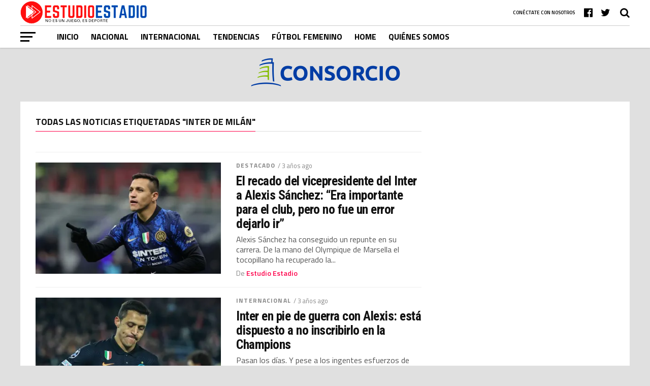

--- FILE ---
content_type: text/html; charset=UTF-8
request_url: https://www.estudioestadio.cl/tag/inter-de-milan/
body_size: 76894
content:
<!DOCTYPE html>
<html lang="es">
<head>
<meta charset="UTF-8" >
<meta name="viewport" id="viewport" content="width=device-width, initial-scale=1.0, maximum-scale=1.0, minimum-scale=1.0, user-scalable=no" />
<meta name="description" content="Colo Colo, fútbol, noticias, deportes, sitio de noticias de Chile, Campeonato, B&N, Blanco y Negro, Club Social y Deportivo Colo Colo, Concesionaria Colo Colo, informacón deportiva, partidos, gol" />
<link rel="pingback" href="https://www.estudioestadio.cl/xmlrpc.php" />
<meta property="og:image" content="https://i0.wp.com/www.estudioestadio.cl/wp-content/uploads/2022/05/Alexis-Sanchez-1.jpg?resize=1000%2C600&#038;ssl=1" />
<meta name="twitter:image" content="https://i0.wp.com/www.estudioestadio.cl/wp-content/uploads/2022/05/Alexis-Sanchez-1.jpg?resize=1000%2C600&#038;ssl=1" />
<meta property="og:description" content="" />
<meta name='robots' content='index, follow, max-image-preview:large, max-snippet:-1, max-video-preview:-1' />
	<style>img:is([sizes="auto" i], [sizes^="auto," i]) { contain-intrinsic-size: 3000px 1500px }</style>
	<!-- Jetpack Site Verification Tags -->

	<!-- This site is optimized with the Yoast SEO plugin v22.5 - https://yoast.com/wordpress/plugins/seo/ -->
	<title>Inter de Milán archivos - Estudio Estadio | Hablemos de fútbol y otras cosas</title>
	<link rel="canonical" href="https://www.estudioestadio.cl/tag/inter-de-milan/" />
	<link rel="next" href="https://www.estudioestadio.cl/tag/inter-de-milan/page/2/" />
	<meta property="og:locale" content="es_ES" />
	<meta property="og:type" content="article" />
	<meta property="og:title" content="Inter de Milán archivos - Estudio Estadio | Hablemos de fútbol y otras cosas" />
	<meta property="og:url" content="https://www.estudioestadio.cl/tag/inter-de-milan/" />
	<meta property="og:site_name" content="Estudio Estadio | Hablemos de fútbol y otras cosas" />
	<meta name="twitter:card" content="summary_large_image" />
	<script type="application/ld+json" class="yoast-schema-graph">{"@context":"https://schema.org","@graph":[{"@type":"CollectionPage","@id":"https://www.estudioestadio.cl/tag/inter-de-milan/","url":"https://www.estudioestadio.cl/tag/inter-de-milan/","name":"Inter de Milán archivos - Estudio Estadio | Hablemos de fútbol y otras cosas","isPartOf":{"@id":"https://www.estudioestadio.cl/#website"},"primaryImageOfPage":{"@id":"https://www.estudioestadio.cl/tag/inter-de-milan/#primaryimage"},"image":{"@id":"https://www.estudioestadio.cl/tag/inter-de-milan/#primaryimage"},"thumbnailUrl":"https://i0.wp.com/www.estudioestadio.cl/wp-content/uploads/2022/05/Alexis-Sanchez-1.jpg?fit=1280%2C720&ssl=1","breadcrumb":{"@id":"https://www.estudioestadio.cl/tag/inter-de-milan/#breadcrumb"},"inLanguage":"es"},{"@type":"ImageObject","inLanguage":"es","@id":"https://www.estudioestadio.cl/tag/inter-de-milan/#primaryimage","url":"https://i0.wp.com/www.estudioestadio.cl/wp-content/uploads/2022/05/Alexis-Sanchez-1.jpg?fit=1280%2C720&ssl=1","contentUrl":"https://i0.wp.com/www.estudioestadio.cl/wp-content/uploads/2022/05/Alexis-Sanchez-1.jpg?fit=1280%2C720&ssl=1","width":1280,"height":720},{"@type":"BreadcrumbList","@id":"https://www.estudioestadio.cl/tag/inter-de-milan/#breadcrumb","itemListElement":[{"@type":"ListItem","position":1,"name":"Portada","item":"https://www.estudioestadio.cl/"},{"@type":"ListItem","position":2,"name":"Inter de Milán"}]},{"@type":"WebSite","@id":"https://www.estudioestadio.cl/#website","url":"https://www.estudioestadio.cl/","name":"Estudio Estadio | Hablemos de fútbol y otras cosas","description":"","publisher":{"@id":"https://www.estudioestadio.cl/#organization"},"potentialAction":[{"@type":"SearchAction","target":{"@type":"EntryPoint","urlTemplate":"https://www.estudioestadio.cl/?s={search_term_string}"},"query-input":"required name=search_term_string"}],"inLanguage":"es"},{"@type":"Organization","@id":"https://www.estudioestadio.cl/#organization","name":"Estudio Estadio","url":"https://www.estudioestadio.cl/","logo":{"@type":"ImageObject","inLanguage":"es","@id":"https://www.estudioestadio.cl/#/schema/logo/image/","url":"https://i2.wp.com/www.estudioestadio.cl/wp-content/uploads/2021/03/cropped-icono.jpg?fit=512%2C512&ssl=1","contentUrl":"https://i2.wp.com/www.estudioestadio.cl/wp-content/uploads/2021/03/cropped-icono.jpg?fit=512%2C512&ssl=1","width":512,"height":512,"caption":"Estudio Estadio"},"image":{"@id":"https://www.estudioestadio.cl/#/schema/logo/image/"},"sameAs":["https://www.facebook.com/estudioestadiochile"]}]}</script>
	<!-- / Yoast SEO plugin. -->


<link rel='dns-prefetch' href='//static.addtoany.com' />
<link rel='dns-prefetch' href='//secure.gravatar.com' />
<link rel='dns-prefetch' href='//www.googletagmanager.com' />
<link rel='dns-prefetch' href='//stats.wp.com' />
<link rel='dns-prefetch' href='//fonts.googleapis.com' />
<link rel='dns-prefetch' href='//i0.wp.com' />
<link rel='dns-prefetch' href='//v0.wordpress.com' />
<link rel='dns-prefetch' href='//c0.wp.com' />
<link rel='dns-prefetch' href='//pagead2.googlesyndication.com' />
<link rel="alternate" type="application/rss+xml" title="Estudio Estadio | Hablemos de fútbol y otras cosas &raquo; Feed" href="https://www.estudioestadio.cl/feed/" />
<link rel="alternate" type="application/rss+xml" title="Estudio Estadio | Hablemos de fútbol y otras cosas &raquo; Feed de los comentarios" href="https://www.estudioestadio.cl/comments/feed/" />
<link rel="alternate" type="application/rss+xml" title="Estudio Estadio | Hablemos de fútbol y otras cosas &raquo; Etiqueta Inter de Milán del feed" href="https://www.estudioestadio.cl/tag/inter-de-milan/feed/" />
<!-- This site uses the Google Analytics by MonsterInsights plugin v7.3.1 - Using Analytics tracking - https://www.monsterinsights.com/ -->
<script type="text/javascript" data-cfasync="false">
	var mi_version         = '7.3.1';
	var mi_track_user      = true;
	var mi_no_track_reason = '';
	
	var disableStr = 'ga-disable-UA-177547099-1';

	/* Function to detect opted out users */
	function __gaTrackerIsOptedOut() {
		return document.cookie.indexOf(disableStr + '=true') > -1;
	}

	/* Disable tracking if the opt-out cookie exists. */
	if ( __gaTrackerIsOptedOut() ) {
		window[disableStr] = true;
	}

	/* Opt-out function */
	function __gaTrackerOptout() {
	  document.cookie = disableStr + '=true; expires=Thu, 31 Dec 2099 23:59:59 UTC; path=/';
	  window[disableStr] = true;
	}
	
	if ( mi_track_user ) {
		(function(i,s,o,g,r,a,m){i['GoogleAnalyticsObject']=r;i[r]=i[r]||function(){
			(i[r].q=i[r].q||[]).push(arguments)},i[r].l=1*new Date();a=s.createElement(o),
			m=s.getElementsByTagName(o)[0];a.async=1;a.src=g;m.parentNode.insertBefore(a,m)
		})(window,document,'script','//www.google-analytics.com/analytics.js','__gaTracker');

		__gaTracker('create', 'UA-177547099-1', 'auto', {'allowAnchor':true,'allowLinker':true});
		__gaTracker('set', 'forceSSL', true);
		__gaTracker('require', 'displayfeatures');
		__gaTracker('require', 'linkid', 'linkid.js');
		__gaTracker('send','pageview', location.pathname + location.search + location.hash);
	} else {
		console.log( "" );
		(function() {
			/* https://developers.google.com/analytics/devguides/collection/analyticsjs/ */
			var noopfn = function() {
				return null;
			};
			var noopnullfn = function() {
				return null;
			};
			var Tracker = function() {
				return null;
			};
			var p = Tracker.prototype;
			p.get = noopfn;
			p.set = noopfn;
			p.send = noopfn;
			var __gaTracker = function() {
				var len = arguments.length;
				if ( len === 0 ) {
					return;
				}
				var f = arguments[len-1];
				if ( typeof f !== 'object' || f === null || typeof f.hitCallback !== 'function' ) {
					console.log( 'Not running function __gaTracker(' + arguments[0] + " ....) because you are not being tracked. " + mi_no_track_reason );
					return;
				}
				try {
					f.hitCallback();
				} catch (ex) {

				}
			};
			__gaTracker.create = function() {
				return new Tracker();
			};
			__gaTracker.getByName = noopnullfn;
			__gaTracker.getAll = function() {
				return [];
			};
			__gaTracker.remove = noopfn;
			window['__gaTracker'] = __gaTracker;
					})();
		}
</script>
<!-- / Google Analytics by MonsterInsights -->
<script type="text/javascript">
/* <![CDATA[ */
window._wpemojiSettings = {"baseUrl":"https:\/\/s.w.org\/images\/core\/emoji\/16.0.1\/72x72\/","ext":".png","svgUrl":"https:\/\/s.w.org\/images\/core\/emoji\/16.0.1\/svg\/","svgExt":".svg","source":{"concatemoji":"https:\/\/www.estudioestadio.cl\/wp-includes\/js\/wp-emoji-release.min.js?ver=6.8.3"}};
/*! This file is auto-generated */
!function(s,n){var o,i,e;function c(e){try{var t={supportTests:e,timestamp:(new Date).valueOf()};sessionStorage.setItem(o,JSON.stringify(t))}catch(e){}}function p(e,t,n){e.clearRect(0,0,e.canvas.width,e.canvas.height),e.fillText(t,0,0);var t=new Uint32Array(e.getImageData(0,0,e.canvas.width,e.canvas.height).data),a=(e.clearRect(0,0,e.canvas.width,e.canvas.height),e.fillText(n,0,0),new Uint32Array(e.getImageData(0,0,e.canvas.width,e.canvas.height).data));return t.every(function(e,t){return e===a[t]})}function u(e,t){e.clearRect(0,0,e.canvas.width,e.canvas.height),e.fillText(t,0,0);for(var n=e.getImageData(16,16,1,1),a=0;a<n.data.length;a++)if(0!==n.data[a])return!1;return!0}function f(e,t,n,a){switch(t){case"flag":return n(e,"\ud83c\udff3\ufe0f\u200d\u26a7\ufe0f","\ud83c\udff3\ufe0f\u200b\u26a7\ufe0f")?!1:!n(e,"\ud83c\udde8\ud83c\uddf6","\ud83c\udde8\u200b\ud83c\uddf6")&&!n(e,"\ud83c\udff4\udb40\udc67\udb40\udc62\udb40\udc65\udb40\udc6e\udb40\udc67\udb40\udc7f","\ud83c\udff4\u200b\udb40\udc67\u200b\udb40\udc62\u200b\udb40\udc65\u200b\udb40\udc6e\u200b\udb40\udc67\u200b\udb40\udc7f");case"emoji":return!a(e,"\ud83e\udedf")}return!1}function g(e,t,n,a){var r="undefined"!=typeof WorkerGlobalScope&&self instanceof WorkerGlobalScope?new OffscreenCanvas(300,150):s.createElement("canvas"),o=r.getContext("2d",{willReadFrequently:!0}),i=(o.textBaseline="top",o.font="600 32px Arial",{});return e.forEach(function(e){i[e]=t(o,e,n,a)}),i}function t(e){var t=s.createElement("script");t.src=e,t.defer=!0,s.head.appendChild(t)}"undefined"!=typeof Promise&&(o="wpEmojiSettingsSupports",i=["flag","emoji"],n.supports={everything:!0,everythingExceptFlag:!0},e=new Promise(function(e){s.addEventListener("DOMContentLoaded",e,{once:!0})}),new Promise(function(t){var n=function(){try{var e=JSON.parse(sessionStorage.getItem(o));if("object"==typeof e&&"number"==typeof e.timestamp&&(new Date).valueOf()<e.timestamp+604800&&"object"==typeof e.supportTests)return e.supportTests}catch(e){}return null}();if(!n){if("undefined"!=typeof Worker&&"undefined"!=typeof OffscreenCanvas&&"undefined"!=typeof URL&&URL.createObjectURL&&"undefined"!=typeof Blob)try{var e="postMessage("+g.toString()+"("+[JSON.stringify(i),f.toString(),p.toString(),u.toString()].join(",")+"));",a=new Blob([e],{type:"text/javascript"}),r=new Worker(URL.createObjectURL(a),{name:"wpTestEmojiSupports"});return void(r.onmessage=function(e){c(n=e.data),r.terminate(),t(n)})}catch(e){}c(n=g(i,f,p,u))}t(n)}).then(function(e){for(var t in e)n.supports[t]=e[t],n.supports.everything=n.supports.everything&&n.supports[t],"flag"!==t&&(n.supports.everythingExceptFlag=n.supports.everythingExceptFlag&&n.supports[t]);n.supports.everythingExceptFlag=n.supports.everythingExceptFlag&&!n.supports.flag,n.DOMReady=!1,n.readyCallback=function(){n.DOMReady=!0}}).then(function(){return e}).then(function(){var e;n.supports.everything||(n.readyCallback(),(e=n.source||{}).concatemoji?t(e.concatemoji):e.wpemoji&&e.twemoji&&(t(e.twemoji),t(e.wpemoji)))}))}((window,document),window._wpemojiSettings);
/* ]]> */
</script>
<style id='wp-emoji-styles-inline-css' type='text/css'>

	img.wp-smiley, img.emoji {
		display: inline !important;
		border: none !important;
		box-shadow: none !important;
		height: 1em !important;
		width: 1em !important;
		margin: 0 0.07em !important;
		vertical-align: -0.1em !important;
		background: none !important;
		padding: 0 !important;
	}
</style>
<link rel='stylesheet' id='wp-block-library-css' href='https://c0.wp.com/c/6.8.3/wp-includes/css/dist/block-library/style.min.css' type='text/css' media='all' />
<style id='wp-block-library-inline-css' type='text/css'>
.has-text-align-justify{text-align:justify;}
</style>
<style id='classic-theme-styles-inline-css' type='text/css'>
/*! This file is auto-generated */
.wp-block-button__link{color:#fff;background-color:#32373c;border-radius:9999px;box-shadow:none;text-decoration:none;padding:calc(.667em + 2px) calc(1.333em + 2px);font-size:1.125em}.wp-block-file__button{background:#32373c;color:#fff;text-decoration:none}
</style>
<link rel='stylesheet' id='mediaelement-css' href='https://c0.wp.com/c/6.8.3/wp-includes/js/mediaelement/mediaelementplayer-legacy.min.css' type='text/css' media='all' />
<link rel='stylesheet' id='wp-mediaelement-css' href='https://c0.wp.com/c/6.8.3/wp-includes/js/mediaelement/wp-mediaelement.min.css' type='text/css' media='all' />
<style id='jetpack-sharing-buttons-style-inline-css' type='text/css'>
.jetpack-sharing-buttons__services-list{display:flex;flex-direction:row;flex-wrap:wrap;gap:0;list-style-type:none;margin:5px;padding:0}.jetpack-sharing-buttons__services-list.has-small-icon-size{font-size:12px}.jetpack-sharing-buttons__services-list.has-normal-icon-size{font-size:16px}.jetpack-sharing-buttons__services-list.has-large-icon-size{font-size:24px}.jetpack-sharing-buttons__services-list.has-huge-icon-size{font-size:36px}@media print{.jetpack-sharing-buttons__services-list{display:none!important}}.editor-styles-wrapper .wp-block-jetpack-sharing-buttons{gap:0;padding-inline-start:0}ul.jetpack-sharing-buttons__services-list.has-background{padding:1.25em 2.375em}
</style>
<style id='global-styles-inline-css' type='text/css'>
:root{--wp--preset--aspect-ratio--square: 1;--wp--preset--aspect-ratio--4-3: 4/3;--wp--preset--aspect-ratio--3-4: 3/4;--wp--preset--aspect-ratio--3-2: 3/2;--wp--preset--aspect-ratio--2-3: 2/3;--wp--preset--aspect-ratio--16-9: 16/9;--wp--preset--aspect-ratio--9-16: 9/16;--wp--preset--color--black: #000000;--wp--preset--color--cyan-bluish-gray: #abb8c3;--wp--preset--color--white: #ffffff;--wp--preset--color--pale-pink: #f78da7;--wp--preset--color--vivid-red: #cf2e2e;--wp--preset--color--luminous-vivid-orange: #ff6900;--wp--preset--color--luminous-vivid-amber: #fcb900;--wp--preset--color--light-green-cyan: #7bdcb5;--wp--preset--color--vivid-green-cyan: #00d084;--wp--preset--color--pale-cyan-blue: #8ed1fc;--wp--preset--color--vivid-cyan-blue: #0693e3;--wp--preset--color--vivid-purple: #9b51e0;--wp--preset--gradient--vivid-cyan-blue-to-vivid-purple: linear-gradient(135deg,rgba(6,147,227,1) 0%,rgb(155,81,224) 100%);--wp--preset--gradient--light-green-cyan-to-vivid-green-cyan: linear-gradient(135deg,rgb(122,220,180) 0%,rgb(0,208,130) 100%);--wp--preset--gradient--luminous-vivid-amber-to-luminous-vivid-orange: linear-gradient(135deg,rgba(252,185,0,1) 0%,rgba(255,105,0,1) 100%);--wp--preset--gradient--luminous-vivid-orange-to-vivid-red: linear-gradient(135deg,rgba(255,105,0,1) 0%,rgb(207,46,46) 100%);--wp--preset--gradient--very-light-gray-to-cyan-bluish-gray: linear-gradient(135deg,rgb(238,238,238) 0%,rgb(169,184,195) 100%);--wp--preset--gradient--cool-to-warm-spectrum: linear-gradient(135deg,rgb(74,234,220) 0%,rgb(151,120,209) 20%,rgb(207,42,186) 40%,rgb(238,44,130) 60%,rgb(251,105,98) 80%,rgb(254,248,76) 100%);--wp--preset--gradient--blush-light-purple: linear-gradient(135deg,rgb(255,206,236) 0%,rgb(152,150,240) 100%);--wp--preset--gradient--blush-bordeaux: linear-gradient(135deg,rgb(254,205,165) 0%,rgb(254,45,45) 50%,rgb(107,0,62) 100%);--wp--preset--gradient--luminous-dusk: linear-gradient(135deg,rgb(255,203,112) 0%,rgb(199,81,192) 50%,rgb(65,88,208) 100%);--wp--preset--gradient--pale-ocean: linear-gradient(135deg,rgb(255,245,203) 0%,rgb(182,227,212) 50%,rgb(51,167,181) 100%);--wp--preset--gradient--electric-grass: linear-gradient(135deg,rgb(202,248,128) 0%,rgb(113,206,126) 100%);--wp--preset--gradient--midnight: linear-gradient(135deg,rgb(2,3,129) 0%,rgb(40,116,252) 100%);--wp--preset--font-size--small: 13px;--wp--preset--font-size--medium: 20px;--wp--preset--font-size--large: 36px;--wp--preset--font-size--x-large: 42px;--wp--preset--spacing--20: 0.44rem;--wp--preset--spacing--30: 0.67rem;--wp--preset--spacing--40: 1rem;--wp--preset--spacing--50: 1.5rem;--wp--preset--spacing--60: 2.25rem;--wp--preset--spacing--70: 3.38rem;--wp--preset--spacing--80: 5.06rem;--wp--preset--shadow--natural: 6px 6px 9px rgba(0, 0, 0, 0.2);--wp--preset--shadow--deep: 12px 12px 50px rgba(0, 0, 0, 0.4);--wp--preset--shadow--sharp: 6px 6px 0px rgba(0, 0, 0, 0.2);--wp--preset--shadow--outlined: 6px 6px 0px -3px rgba(255, 255, 255, 1), 6px 6px rgba(0, 0, 0, 1);--wp--preset--shadow--crisp: 6px 6px 0px rgba(0, 0, 0, 1);}:where(.is-layout-flex){gap: 0.5em;}:where(.is-layout-grid){gap: 0.5em;}body .is-layout-flex{display: flex;}.is-layout-flex{flex-wrap: wrap;align-items: center;}.is-layout-flex > :is(*, div){margin: 0;}body .is-layout-grid{display: grid;}.is-layout-grid > :is(*, div){margin: 0;}:where(.wp-block-columns.is-layout-flex){gap: 2em;}:where(.wp-block-columns.is-layout-grid){gap: 2em;}:where(.wp-block-post-template.is-layout-flex){gap: 1.25em;}:where(.wp-block-post-template.is-layout-grid){gap: 1.25em;}.has-black-color{color: var(--wp--preset--color--black) !important;}.has-cyan-bluish-gray-color{color: var(--wp--preset--color--cyan-bluish-gray) !important;}.has-white-color{color: var(--wp--preset--color--white) !important;}.has-pale-pink-color{color: var(--wp--preset--color--pale-pink) !important;}.has-vivid-red-color{color: var(--wp--preset--color--vivid-red) !important;}.has-luminous-vivid-orange-color{color: var(--wp--preset--color--luminous-vivid-orange) !important;}.has-luminous-vivid-amber-color{color: var(--wp--preset--color--luminous-vivid-amber) !important;}.has-light-green-cyan-color{color: var(--wp--preset--color--light-green-cyan) !important;}.has-vivid-green-cyan-color{color: var(--wp--preset--color--vivid-green-cyan) !important;}.has-pale-cyan-blue-color{color: var(--wp--preset--color--pale-cyan-blue) !important;}.has-vivid-cyan-blue-color{color: var(--wp--preset--color--vivid-cyan-blue) !important;}.has-vivid-purple-color{color: var(--wp--preset--color--vivid-purple) !important;}.has-black-background-color{background-color: var(--wp--preset--color--black) !important;}.has-cyan-bluish-gray-background-color{background-color: var(--wp--preset--color--cyan-bluish-gray) !important;}.has-white-background-color{background-color: var(--wp--preset--color--white) !important;}.has-pale-pink-background-color{background-color: var(--wp--preset--color--pale-pink) !important;}.has-vivid-red-background-color{background-color: var(--wp--preset--color--vivid-red) !important;}.has-luminous-vivid-orange-background-color{background-color: var(--wp--preset--color--luminous-vivid-orange) !important;}.has-luminous-vivid-amber-background-color{background-color: var(--wp--preset--color--luminous-vivid-amber) !important;}.has-light-green-cyan-background-color{background-color: var(--wp--preset--color--light-green-cyan) !important;}.has-vivid-green-cyan-background-color{background-color: var(--wp--preset--color--vivid-green-cyan) !important;}.has-pale-cyan-blue-background-color{background-color: var(--wp--preset--color--pale-cyan-blue) !important;}.has-vivid-cyan-blue-background-color{background-color: var(--wp--preset--color--vivid-cyan-blue) !important;}.has-vivid-purple-background-color{background-color: var(--wp--preset--color--vivid-purple) !important;}.has-black-border-color{border-color: var(--wp--preset--color--black) !important;}.has-cyan-bluish-gray-border-color{border-color: var(--wp--preset--color--cyan-bluish-gray) !important;}.has-white-border-color{border-color: var(--wp--preset--color--white) !important;}.has-pale-pink-border-color{border-color: var(--wp--preset--color--pale-pink) !important;}.has-vivid-red-border-color{border-color: var(--wp--preset--color--vivid-red) !important;}.has-luminous-vivid-orange-border-color{border-color: var(--wp--preset--color--luminous-vivid-orange) !important;}.has-luminous-vivid-amber-border-color{border-color: var(--wp--preset--color--luminous-vivid-amber) !important;}.has-light-green-cyan-border-color{border-color: var(--wp--preset--color--light-green-cyan) !important;}.has-vivid-green-cyan-border-color{border-color: var(--wp--preset--color--vivid-green-cyan) !important;}.has-pale-cyan-blue-border-color{border-color: var(--wp--preset--color--pale-cyan-blue) !important;}.has-vivid-cyan-blue-border-color{border-color: var(--wp--preset--color--vivid-cyan-blue) !important;}.has-vivid-purple-border-color{border-color: var(--wp--preset--color--vivid-purple) !important;}.has-vivid-cyan-blue-to-vivid-purple-gradient-background{background: var(--wp--preset--gradient--vivid-cyan-blue-to-vivid-purple) !important;}.has-light-green-cyan-to-vivid-green-cyan-gradient-background{background: var(--wp--preset--gradient--light-green-cyan-to-vivid-green-cyan) !important;}.has-luminous-vivid-amber-to-luminous-vivid-orange-gradient-background{background: var(--wp--preset--gradient--luminous-vivid-amber-to-luminous-vivid-orange) !important;}.has-luminous-vivid-orange-to-vivid-red-gradient-background{background: var(--wp--preset--gradient--luminous-vivid-orange-to-vivid-red) !important;}.has-very-light-gray-to-cyan-bluish-gray-gradient-background{background: var(--wp--preset--gradient--very-light-gray-to-cyan-bluish-gray) !important;}.has-cool-to-warm-spectrum-gradient-background{background: var(--wp--preset--gradient--cool-to-warm-spectrum) !important;}.has-blush-light-purple-gradient-background{background: var(--wp--preset--gradient--blush-light-purple) !important;}.has-blush-bordeaux-gradient-background{background: var(--wp--preset--gradient--blush-bordeaux) !important;}.has-luminous-dusk-gradient-background{background: var(--wp--preset--gradient--luminous-dusk) !important;}.has-pale-ocean-gradient-background{background: var(--wp--preset--gradient--pale-ocean) !important;}.has-electric-grass-gradient-background{background: var(--wp--preset--gradient--electric-grass) !important;}.has-midnight-gradient-background{background: var(--wp--preset--gradient--midnight) !important;}.has-small-font-size{font-size: var(--wp--preset--font-size--small) !important;}.has-medium-font-size{font-size: var(--wp--preset--font-size--medium) !important;}.has-large-font-size{font-size: var(--wp--preset--font-size--large) !important;}.has-x-large-font-size{font-size: var(--wp--preset--font-size--x-large) !important;}
:where(.wp-block-post-template.is-layout-flex){gap: 1.25em;}:where(.wp-block-post-template.is-layout-grid){gap: 1.25em;}
:where(.wp-block-columns.is-layout-flex){gap: 2em;}:where(.wp-block-columns.is-layout-grid){gap: 2em;}
:root :where(.wp-block-pullquote){font-size: 1.5em;line-height: 1.6;}
</style>
<link rel='stylesheet' id='wpemfb-lightbox-css' href='https://www.estudioestadio.cl/wp-content/plugins/wp-embed-facebook/templates/lightbox/css/lightbox.css?ver=3.0.8' type='text/css' media='all' />
<link rel='stylesheet' id='mvp-custom-style-css' href='https://www.estudioestadio.cl/wp-content/themes/the-league/style.css?ver=6.8.3' type='text/css' media='all' />
<style id='mvp-custom-style-inline-css' type='text/css'>


#mvp-wallpaper {
	background: url() no-repeat 50% 0;
	}

a,
a:visited,
.post-info-name a,
ul.mvp-author-info-list li.mvp-author-info-name span a,
.woocommerce .woocommerce-breadcrumb a {
	color: #0077ee;
	}

#mvp-comments-button a,
#mvp-comments-button span.mvp-comment-but-text,
a.mvp-inf-more-but,
.sp-template a,
.sp-data-table a {
	color: #0077ee !important;
	}

#mvp-comments-button a:hover,
#mvp-comments-button span.mvp-comment-but-text:hover,
a.mvp-inf-more-but:hover {
	border: 1px solid #0077ee;
	color: #0077ee !important;
	}

a:hover,
.mvp-feat4-sub-text h2 a:hover,
span.mvp-widget-head-link a,
.mvp-widget-list-text1 h2 a:hover,
.mvp-blog-story-text h2 a:hover,
.mvp-side-tab-text h2 a:hover,
.mvp-more-post-text h2 a:hover,
span.mvp-blog-story-author a,
.woocommerce .woocommerce-breadcrumb a:hover,
#mvp-side-wrap a:hover,
.mvp-post-info-top h3 a:hover,
#mvp-side-wrap .mvp-widget-feat-text h3 a:hover,
.mvp-widget-author-text h3 a:hover,
#mvp-side-wrap .mvp-widget-author-text h3 a:hover,
.mvp-feat5-text h2 a:hover {
	color: #fe074e !important;
	}

#mvp-main-nav-wrap,
#mvp-fly-wrap,
ul.mvp-fly-soc-list li a:hover {
	background: #ffffff;
	}

ul.mvp-fly-soc-list li a {
	color: #ffffff !important;
	}

#mvp-nav-menu ul li a,
span.mvp-nav-soc-head,
span.mvp-nav-search-but,
span.mvp-nav-soc-but,
nav.mvp-fly-nav-menu ul li.menu-item-has-children:after,
nav.mvp-fly-nav-menu ul li.menu-item-has-children.tog-minus:after,
nav.mvp-fly-nav-menu ul li a,
span.mvp-fly-soc-head {
	color: #000000;
	}

ul.mvp-fly-soc-list li a:hover {
	color: #000000 !important;
	}

.mvp-fly-but-wrap span,
ul.mvp-fly-soc-list li a {
	background: #000000;
	}

ul.mvp-fly-soc-list li a:hover {
	border: 2px solid #000000;
	}

#mvp-nav-menu ul li.menu-item-has-children ul.sub-menu li a:after,
#mvp-nav-menu ul li.menu-item-has-children ul.sub-menu li ul.sub-menu li a:after,
#mvp-nav-menu ul li.menu-item-has-children ul.sub-menu li ul.sub-menu li ul.sub-menu li a:after,
#mvp-nav-menu ul li.menu-item-has-children ul.mvp-mega-list li a:after,
#mvp-nav-menu ul li.menu-item-has-children a:after {
	border-color: #000000 transparent transparent transparent;
	}

#mvp-nav-menu ul li:hover a,
span.mvp-nav-search-but:hover,
span.mvp-nav-soc-but:hover,
#mvp-nav-menu ul li ul.mvp-mega-list li a:hover,
nav.mvp-fly-nav-menu ul li a:hover {
	color: #ff0048 !important;
	}

#mvp-nav-menu ul li:hover a {
	border-bottom: 1px solid #ff0048;
	}

.mvp-fly-but-wrap:hover span {
	background: #ff0048;
	}

#mvp-nav-menu ul li.menu-item-has-children:hover a:after {
	border-color: #ff0048 transparent transparent transparent !important;
	}

ul.mvp-score-list li:hover {
	border: 1px solid #ff0048;
	}

.es-nav span:hover a,
ul.mvp-side-tab-list li span.mvp-side-tab-head i {
	color: #ff0048;
	}

span.mvp-feat1-cat,
.mvp-vid-box-wrap,
span.mvp-post-cat,
.mvp-prev-next-text a,
.mvp-prev-next-text a:visited,
.mvp-prev-next-text a:hover,
.mvp-mob-soc-share-but,
.mvp-scores-status,
.sportspress h1.mvp-post-title .sp-player-number {
	background: #ff0048;
	}

.sp-table-caption {
	background: #ff0048 !important;
	}

.woocommerce .star-rating span:before,
.woocommerce-message:before,
.woocommerce-info:before,
.woocommerce-message:before {
	color: #ff0048;
	}

.woocommerce .widget_price_filter .ui-slider .ui-slider-range,
.woocommerce .widget_price_filter .ui-slider .ui-slider-handle,
.woocommerce span.onsale,
.woocommerce #respond input#submit.alt,
.woocommerce a.button.alt,
.woocommerce button.button.alt,
.woocommerce input.button.alt,
.woocommerce #respond input#submit.alt:hover,
.woocommerce a.button.alt:hover,
.woocommerce button.button.alt:hover,
.woocommerce input.button.alt:hover {
	background-color: #ff0048;
	}

span.mvp-sec-head,
.mvp-authors-name {
	border-bottom: 1px solid #ff0048;
	}

.woocommerce-error,
.woocommerce-info,
.woocommerce-message {
	border-top-color: #ff0048;
	}

#mvp-nav-menu ul li a,
nav.mvp-fly-nav-menu ul li a,
#mvp-foot-nav ul.menu li a,
#mvp-foot-menu ul.menu li a {
	font-family: 'Titillium Web', sans-serif;
	}

body,
.mvp-feat1-text p,
.mvp-feat4-main-text p,
.mvp-feat2-main-text p,
.mvp-feat3-main-text p,
.mvp-feat4-sub-text p,
.mvp-widget-list-text1 p,
.mvp-blog-story-text p,
.mvp-blog-story-info,
span.mvp-post-excerpt,
ul.mvp-author-info-list li.mvp-author-info-name p,
ul.mvp-author-info-list li.mvp-author-info-name span,
.mvp-post-date,
span.mvp-feat-caption,
span.mvp-feat-caption-wide,
#mvp-content-main p,
#mvp-author-box-text p,
.mvp-more-post-text p,
#mvp-404 p,
#mvp-foot-copy,
#searchform input,
span.mvp-author-page-desc,
#woo-content p,
.mvp-search-text p,
#comments .c p,
.mvp-widget-feat-text p,
.mvp-feat5-text p {
	font-family: 'Titillium Web', sans-serif;
	}

span.mvp-nav-soc-head,
.mvp-score-status p,
.mvp-score-teams p,
.mvp-scores-status p,
.mvp-scores-teams p,
ul.mvp-feat2-list li h3,
.mvp-feat4-sub-text h3,
.mvp-widget-head-wrap h4,
span.mvp-widget-head-link,
.mvp-widget-list-text1 h3,
.mvp-blog-story-text h3,
ul.mvp-side-tab-list li span.mvp-side-tab-head,
.mvp-side-tab-text h3,
span.mvp-post-cat,
.mvp-post-tags,
span.mvp-author-box-name,
#mvp-comments-button a,
#mvp-comments-button span.mvp-comment-but-text,
span.mvp-sec-head,
a.mvp-inf-more-but,
.pagination span, .pagination a,
.woocommerce ul.product_list_widget span.product-title,
.woocommerce ul.product_list_widget li a,
.woocommerce #reviews #comments ol.commentlist li .comment-text p.meta,
.woocommerce .related h2,
.woocommerce div.product .woocommerce-tabs .panel h2,
.woocommerce div.product .product_title,
#mvp-content-main h1,
#mvp-content-main h2,
#mvp-content-main h3,
#mvp-content-main h4,
#mvp-content-main h5,
#mvp-content-main h6,
#woo-content h1.page-title,
.woocommerce .woocommerce-breadcrumb,
.mvp-authors-name,
#respond #submit,
.comment-reply a,
#cancel-comment-reply-link,
span.mvp-feat1-cat,
span.mvp-post-info-date,
.mvp-widget-feat-text h3,
.mvp-widget-author-text h3 a,
.sp-table-caption {
	font-family: 'Titillium Web', sans-serif !important;
	}

.mvp-feat1-text h2,
.mvp-feat1-text h2.mvp-stand-title,
.mvp-feat4-main-text h2,
.mvp-feat4-main-text h2.mvp-stand-title,
.mvp-feat1-sub-text h2,
.mvp-feat2-main-text h2,
.mvp-feat2-sub-text h2,
ul.mvp-feat2-list li h2,
.mvp-feat3-main-text h2,
.mvp-feat3-sub-text h2,
.mvp-feat4-sub-text h2 a,
.mvp-widget-list-text1 h2 a,
.mvp-blog-story-text h2 a,
.mvp-side-tab-text h2 a,
#mvp-content-main blockquote p,
.mvp-more-post-text h2 a,
h2.mvp-authors-latest a,
.mvp-widget-feat-text h2 a,
.mvp-widget-author-text h2 a,
.mvp-feat5-text h2 a,
.mvp-scores-title h2 a {
	font-family: 'Roboto Condensed', sans-serif;
	}

h1.mvp-post-title,
.mvp-cat-head h1,
#mvp-404 h1,
h1.mvp-author-top-head,
#woo-content h1.page-title,
.woocommerce div.product .product_title,
.woocommerce ul.products li.product h3 {
	font-family: 'Roboto', sans-serif;
	}

	

	.mvp-post-content-out,
	.mvp-post-content-in {
		margin-right: 0 !important;
		}
	#mvp-post-content {
		text-align: center;
		}
	.mvp-content-box {
		margin: 0 auto;
		max-width: 800px;
		position: relative;
		text-align: left;
		}
		

	.single #mvp-foot-wrap {
		padding-bottom: 70px;
		}
		
</style>
<link rel='stylesheet' id='mvp-reset-css' href='https://www.estudioestadio.cl/wp-content/themes/the-league/css/reset.css?ver=6.8.3' type='text/css' media='all' />
<link rel='stylesheet' id='fontawesome-css' href='https://www.estudioestadio.cl/wp-content/themes/the-league/font-awesome/css/font-awesome.css?ver=6.8.3' type='text/css' media='all' />
<link rel='stylesheet' id='mvp-fonts-css' href='//fonts.googleapis.com/css?family=Advent+Pro%3A700%7CRoboto%3A300%2C400%2C500%2C700%2C900%7COswald%3A300%2C400%2C700%7CLato%3A300%2C400%2C700%7CWork+Sans%3A200%2C300%2C400%2C500%2C600%2C700%2C800%2C900%7COpen+Sans%3A400%2C700%2C800%7CRoboto+Condensed%3A100%2C200%2C300%2C400%2C500%2C600%2C700%2C800%2C900%7CRoboto%3A100%2C200%2C300%2C400%2C500%2C600%2C700%2C800%2C900%7CTitillium+Web%3A100%2C200%2C300%2C400%2C500%2C600%2C700%2C800%2C900%7CTitillium+Web%3A100%2C200%2C300%2C400%2C500%2C600%2C700%2C800%2C900%7CTitillium+Web%3A100%2C200%2C300%2C400%2C500%2C600%2C700%2C800%2C900&#038;subset=latin,latin-ext,cyrillic,cyrillic-ext,greek-ext,greek,vietnamese' type='text/css' media='all' />
<link rel='stylesheet' id='mvp-media-queries-css' href='https://www.estudioestadio.cl/wp-content/themes/the-league/css/media-queries.css?ver=6.8.3' type='text/css' media='all' />
<style id='jetpack_facebook_likebox-inline-css' type='text/css'>
.widget_facebook_likebox {
	overflow: hidden;
}

</style>
<link rel='stylesheet' id='addtoany-css' href='https://www.estudioestadio.cl/wp-content/plugins/add-to-any/addtoany.min.css?ver=1.16' type='text/css' media='all' />
<link rel='stylesheet' id='jetpack_css-css' href='https://c0.wp.com/p/jetpack/13.3.2/css/jetpack.css' type='text/css' media='all' />
<script type="text/javascript" id="monsterinsights-frontend-script-js-extra">
/* <![CDATA[ */
var monsterinsights_frontend = {"js_events_tracking":"true","is_debug_mode":"false","download_extensions":"doc,pdf,ppt,zip,xls,docx,pptx,xlsx","inbound_paths":"","home_url":"https:\/\/www.estudioestadio.cl","track_download_as":"event","internal_label":"int","hash_tracking":"true"};
/* ]]> */
</script>
<script type="text/javascript" src="https://www.estudioestadio.cl/wp-content/plugins/google-analytics-premium/assets/js/frontend.min.js?ver=7.3.1" id="monsterinsights-frontend-script-js"></script>
<script type="text/javascript" id="addtoany-core-js-before">
/* <![CDATA[ */
window.a2a_config=window.a2a_config||{};a2a_config.callbacks=[];a2a_config.overlays=[];a2a_config.templates={};a2a_localize = {
	Share: "Compartir",
	Save: "Guardar",
	Subscribe: "Suscribir",
	Email: "Correo electrónico",
	Bookmark: "Marcador",
	ShowAll: "Mostrar todo",
	ShowLess: "Mostrar menos",
	FindServices: "Encontrar servicio(s)",
	FindAnyServiceToAddTo: "Encuentra al instante cualquier servicio para añadir a",
	PoweredBy: "Funciona con",
	ShareViaEmail: "Compartir por correo electrónico",
	SubscribeViaEmail: "Suscribirse a través de correo electrónico",
	BookmarkInYourBrowser: "Añadir a marcadores de tu navegador",
	BookmarkInstructions: "Presiona «Ctrl+D» o «\u2318+D» para añadir esta página a marcadores",
	AddToYourFavorites: "Añadir a tus favoritos",
	SendFromWebOrProgram: "Enviar desde cualquier dirección o programa de correo electrónico ",
	EmailProgram: "Programa de correo electrónico",
	More: "Más&#8230;",
	ThanksForSharing: "¡Gracias por compartir!",
	ThanksForFollowing: "¡Gracias por seguirnos!"
};
/* ]]> */
</script>
<script type="text/javascript" async src="https://static.addtoany.com/menu/page.js" id="addtoany-core-js"></script>
<script type="text/javascript" src="https://c0.wp.com/c/6.8.3/wp-includes/js/jquery/jquery.min.js" id="jquery-core-js"></script>
<script type="text/javascript" src="https://c0.wp.com/c/6.8.3/wp-includes/js/jquery/jquery-migrate.min.js" id="jquery-migrate-js"></script>
<script type="text/javascript" async src="https://www.estudioestadio.cl/wp-content/plugins/add-to-any/addtoany.min.js?ver=1.1" id="addtoany-jquery-js"></script>
<script type="text/javascript" src="https://www.estudioestadio.cl/wp-content/plugins/wp-embed-facebook/templates/lightbox/js/lightbox.min.js?ver=3.0.8" id="wpemfb-lightbox-js"></script>
<script type="text/javascript" id="wpemfb-fbjs-js-extra">
/* <![CDATA[ */
var WEF = {"local":"es_ES","version":"v6.0","fb_id":"2709652999278124"};
/* ]]> */
</script>
<script type="text/javascript" src="https://www.estudioestadio.cl/wp-content/plugins/wp-embed-facebook/inc/js/fb.min.js?ver=3.0.8" id="wpemfb-fbjs-js"></script>

<!-- Fragmento de código de la etiqueta de Google (gtag.js) añadida por Site Kit -->
<!-- Fragmento de código de Google Analytics añadido por Site Kit -->
<script type="text/javascript" src="https://www.googletagmanager.com/gtag/js?id=GT-5TCCLMXZ" id="google_gtagjs-js" async></script>
<script type="text/javascript" id="google_gtagjs-js-after">
/* <![CDATA[ */
window.dataLayer = window.dataLayer || [];function gtag(){dataLayer.push(arguments);}
gtag("set","linker",{"domains":["www.estudioestadio.cl"]});
gtag("js", new Date());
gtag("set", "developer_id.dZTNiMT", true);
gtag("config", "GT-5TCCLMXZ");
/* ]]> */
</script>
<link rel="https://api.w.org/" href="https://www.estudioestadio.cl/wp-json/" /><link rel="alternate" title="JSON" type="application/json" href="https://www.estudioestadio.cl/wp-json/wp/v2/tags/369" /><link rel="EditURI" type="application/rsd+xml" title="RSD" href="https://www.estudioestadio.cl/xmlrpc.php?rsd" />
<meta name="generator" content="WordPress 6.8.3" />
<meta name="generator" content="Site Kit by Google 1.170.0" />	<style>img#wpstats{display:none}</style>
		
<!-- Metaetiquetas de Google AdSense añadidas por Site Kit -->
<meta name="google-adsense-platform-account" content="ca-host-pub-2644536267352236">
<meta name="google-adsense-platform-domain" content="sitekit.withgoogle.com">
<!-- Acabar con las metaetiquetas de Google AdSense añadidas por Site Kit -->
<style type="text/css" id="custom-background-css">
body.custom-background { background-color: #e0e0e0; }
</style>
	
<!-- Fragmento de código de Google Adsense añadido por Site Kit -->
<script type="text/javascript" async="async" src="https://pagead2.googlesyndication.com/pagead/js/adsbygoogle.js?client=ca-pub-7240185960610809&amp;host=ca-host-pub-2644536267352236" crossorigin="anonymous"></script>

<!-- Final del fragmento de código de Google Adsense añadido por Site Kit -->
<link rel="icon" href="https://i0.wp.com/www.estudioestadio.cl/wp-content/uploads/2025/09/cropped-logo-Etudio-Estadio.png?fit=32%2C32&#038;ssl=1" sizes="32x32" />
<link rel="icon" href="https://i0.wp.com/www.estudioestadio.cl/wp-content/uploads/2025/09/cropped-logo-Etudio-Estadio.png?fit=192%2C192&#038;ssl=1" sizes="192x192" />
<link rel="apple-touch-icon" href="https://i0.wp.com/www.estudioestadio.cl/wp-content/uploads/2025/09/cropped-logo-Etudio-Estadio.png?fit=180%2C180&#038;ssl=1" />
<meta name="msapplication-TileImage" content="https://i0.wp.com/www.estudioestadio.cl/wp-content/uploads/2025/09/cropped-logo-Etudio-Estadio.png?fit=270%2C270&#038;ssl=1" />
	<!-- Global site tag (gtag.js) - Google Analytics -->
<script async src="https://www.googletagmanager.com/gtag/js?id=G-C8VFPZ558X"></script>
<script>
  window.dataLayer = window.dataLayer || [];
  function gtag(){dataLayer.push(arguments);}
  gtag('js', new Date());

  gtag('config', 'G-C8VFPZ558X');
</script>
	<!-- Global site tag (gtag.js) - Google Analytics -->
<script async src="https://www.googletagmanager.com/gtag/js?id=UA-193170411-1"></script>
<script>
  window.dataLayer = window.dataLayer || [];
  function gtag(){dataLayer.push(arguments);}
  gtag('js', new Date());

  gtag('config', 'UA-193170411-1');
</script>
<meta name="google-site-verification" content="s9_M1OjNdGf9eCR2kCHO6QzSvabU3SMdyBSEVWdJTcc" />
</head>
<body class="archive tag tag-inter-de-milan tag-369 custom-background wp-theme-the-league">
	<div id="mvp-fly-wrap">
	<div id="mvp-fly-menu-top" class="left relative">
		<div class="mvp-fly-top-out left relative">
			<div class="mvp-fly-top-in">
				<div id="mvp-fly-logo" class="left relative">
											<a href="https://www.estudioestadio.cl/"><img src="https://www.estudioestadio.cl/wp-content/uploads/2020/07/logo-front.png" alt="Estudio Estadio | Hablemos de fútbol y otras cosas" data-rjs="2" /></a>
									</div><!--mvp-fly-logo-->
			</div><!--mvp-fly-top-in-->
			<div class="mvp-fly-but-wrap mvp-fly-but-menu mvp-fly-but-click">
				<span></span>
				<span></span>
				<span></span>
				<span></span>
			</div><!--mvp-fly-but-wrap-->
		</div><!--mvp-fly-top-out-->
	</div><!--mvp-fly-menu-top-->
	<div id="mvp-fly-menu-wrap">
		<nav class="mvp-fly-nav-menu left relative">
			<div class="menu-menu-1-container"><ul id="menu-menu-1" class="menu"><li id="menu-item-367" class="menu-item menu-item-type-post_type menu-item-object-page menu-item-home menu-item-367"><a href="https://www.estudioestadio.cl/">Inicio</a></li>
<li id="menu-item-370" class="menu-item menu-item-type-taxonomy menu-item-object-category menu-item-370"><a href="https://www.estudioestadio.cl/category/futbol-nacional/">Nacional</a></li>
<li id="menu-item-369" class="menu-item menu-item-type-taxonomy menu-item-object-category menu-item-369"><a href="https://www.estudioestadio.cl/category/futbol-internacional/">Internacional</a></li>
<li id="menu-item-18929" class="menu-item menu-item-type-taxonomy menu-item-object-category menu-item-18929"><a href="https://www.estudioestadio.cl/category/tendencias/">Tendencias</a></li>
<li id="menu-item-12285" class="menu-item menu-item-type-taxonomy menu-item-object-category menu-item-12285"><a href="https://www.estudioestadio.cl/category/futbol-femenino/">Fútbol Femenino</a></li>
<li id="menu-item-18933" class="menu-item menu-item-type-post_type menu-item-object-page menu-item-home menu-item-18933"><a href="https://www.estudioestadio.cl/">Home</a></li>
<li id="menu-item-18934" class="menu-item menu-item-type-taxonomy menu-item-object-category menu-item-18934"><a href="https://www.estudioestadio.cl/category/quienes-somos/">Quiénes somos</a></li>
</ul></div>		</nav>
	</div><!--mvp-fly-menu-wrap-->
	<div id="mvp-fly-soc-wrap">
		<span class="mvp-fly-soc-head">Conéctate con nosotros</span>
		<ul class="mvp-fly-soc-list left relative">
							<li><a href="http://www.facebook.com/estudioestadiochile" target="_blank" class="fa fa-facebook-official fa-2"></a></li>
										<li><a href="http://www.twitter.com/estudioestadio" target="_blank" class="fa fa-twitter fa-2"></a></li>
																							</ul>
	</div><!--mvp-fly-soc-wrap-->
</div><!--mvp-fly-wrap-->				<div id="mvp-site" class="left relative">
		<div id="mvp-search-wrap">
			<div id="mvp-search-box">
				<form method="get" id="searchform" action="https://www.estudioestadio.cl/">
	<input type="text" name="s" id="s" value="Buscar" onfocus='if (this.value == "Buscar") { this.value = ""; }' onblur='if (this.value == "") { this.value = "Buscar"; }' />
	<input type="hidden" id="searchsubmit" value="Search" />
</form>			</div><!--mvp-search-box-->
			<div class="mvp-search-but-wrap mvp-search-click">
				<span></span>
				<span></span>
			</div><!--mvp-search-but-wrap-->
		</div><!--mvp-search-wrap-->
		<header id="mvp-top-head-wrap">
													<nav id="mvp-main-nav-wrap">
				<div id="mvp-top-nav-wrap" class="left relative">
					<div class="mvp-main-box-cont">
						<div id="mvp-top-nav-cont" class="left relative">
							<div class="mvp-top-nav-right-out relative">
								<div class="mvp-top-nav-right-in">
									<div id="mvp-top-nav-left" class="left relative">
										<div class="mvp-top-nav-left-out relative">
											<div class="mvp-top-nav-menu-but left relative">
												<div class="mvp-fly-but-wrap mvp-fly-but-click left relative">
													<span></span>
													<span></span>
													<span></span>
													<span></span>
												</div><!--mvp-fly-but-wrap-->
											</div><!--mvp-top-nav-menu-but-->
											<div class="mvp-top-nav-left-in">
												<div id="mvp-top-nav-logo" class="left relative" itemscope itemtype="http://schema.org/Organization">
																											<a itemprop="url" href="https://www.estudioestadio.cl/"><img itemprop="logo" src="https://www.estudioestadio.cl/wp-content/uploads/2020/07/logo-front.png" alt="Estudio Estadio | Hablemos de fútbol y otras cosas" data-rjs="2" /></a>
																																								<h2 class="mvp-logo-title">Estudio Estadio | Hablemos de fútbol y otras cosas</h2>
																									</div><!--mvp-top-nav-logo-->
																							</div><!--mvp-top-nav-left-in-->
										</div><!--mvp-top-nav-left-out-->
									</div><!--mvp-top-nav-left-->
								</div><!--mvp-top-nav-right-in-->
								<div id="mvp-top-nav-right" class="right relative">
																		<div id="mvp-top-nav-soc" class="left relative">
																																									<a href="http://www.twitter.com/estudioestadio" target="_blank"><span class="mvp-nav-soc-but fa fa-twitter fa-2"></span></a>
																															<a href="http://www.facebook.com/estudioestadiochile" target="_blank"><span class="mvp-nav-soc-but fa fa-facebook-official fa-2"></span></a>
																				<span class="mvp-nav-soc-head">Conéctate con nosotros</span>
									</div><!--mvp-top-nav-soc-->
																		<span class="mvp-nav-search-but fa fa-search fa-2 mvp-search-click"></span>
								</div><!--mvp-top-nav-right-->
							</div><!--mvp-top-nav-right-out-->
						</div><!--mvp-top-nav-cont-->
					</div><!--mvp-main-box-cont-->
				</div><!--mvp-top-nav-wrap-->
				<div id="mvp-bot-nav-wrap" class="left relative">
					<div class="mvp-main-box-cont">
						<div id="mvp-bot-nav-cont" class="left">
							<div class="mvp-bot-nav-out">
								<div class="mvp-fly-but-wrap mvp-fly-but-click left relative">
									<span></span>
									<span></span>
									<span></span>
									<span></span>
								</div><!--mvp-fly-but-wrap-->
								<div class="mvp-bot-nav-in">
									<div id="mvp-nav-menu" class="left">
										<div class="menu-menu-1-container"><ul id="menu-menu-2" class="menu"><li class="menu-item menu-item-type-post_type menu-item-object-page menu-item-home menu-item-367"><a href="https://www.estudioestadio.cl/">Inicio</a></li>
<li class="menu-item menu-item-type-taxonomy menu-item-object-category menu-item-370"><a href="https://www.estudioestadio.cl/category/futbol-nacional/">Nacional</a></li>
<li class="menu-item menu-item-type-taxonomy menu-item-object-category menu-item-369"><a href="https://www.estudioestadio.cl/category/futbol-internacional/">Internacional</a></li>
<li class="menu-item menu-item-type-taxonomy menu-item-object-category menu-item-18929"><a href="https://www.estudioestadio.cl/category/tendencias/">Tendencias</a></li>
<li class="menu-item menu-item-type-taxonomy menu-item-object-category menu-item-12285"><a href="https://www.estudioestadio.cl/category/futbol-femenino/">Fútbol Femenino</a></li>
<li class="menu-item menu-item-type-post_type menu-item-object-page menu-item-home menu-item-18933"><a href="https://www.estudioestadio.cl/">Home</a></li>
<li class="menu-item menu-item-type-taxonomy menu-item-object-category menu-item-18934"><a href="https://www.estudioestadio.cl/category/quienes-somos/">Quiénes somos</a></li>
</ul></div>									</div><!--mvp-nav-menu-->
								</div><!--mvp-bot-nav-in-->
							</div><!--mvp-bot-nav-out-->
						</div><!--mvp-bot-nav-cont-->
					</div><!--mvp-main-box-cont-->
				</div><!--mvp-bot-nav-wrap-->
			</nav><!--mvp-main-nav-wrap-->
		</header>
		<main id="mvp-main-wrap" class="left relative">
							<div id="mvp-leader-wrap" class="left relative">
					<div class="mvp-main-box-cont">
						<div id="mvp-leader-cont">
							<a title="Consorcio" target=_blank href="https://web.consorcio.cl/home"><div align="centre"><img src="https://www.estudioestadio.cl/wp-content/uploads/2020/07/layout_set_logo-e1563165718250-300x71-1.png"> <div/>						</div><!--mvp-leader-cont-->
					</div><!--mvp-main-box-cont-->
				</div><!--mvp-leader-wrap-->
						<div id="mvp-main-body-wrap" class="left relative">
				<div class="mvp-main-box-cont">
					<div id="mvp-main-body" class="left relative"><div class="mvp-body-sec-wrap left relative">
	<div class="mvp-sec-pad left relative">
		<div class="mvp-main-body-out2 relative">
			<div class="mvp-main-body-in2">
				<div class="mvp-main-body-blog left relative">
					<h1 class="mvp-sec-head"><span class="mvp-sec-head">Todas las noticias etiquetadas "Inter de Milán"</span></h1>					<ul class="mvp-main-blog-wrap left relative infinite-content">
															<li class="mvp-blog-story-wrap left relative infinite-post">
																			<a href="https://www.estudioestadio.cl/2023/03/27/el-recado-del-vicepresidente-del-inter-a-alexis-sanchez-era-importante-para-el-club-pero-no-fue-un-error-dejarlo-ir/" rel="bookmark">
										<div class="mvp-blog-story-img left relative">
											<img width="400" height="240" src="https://i0.wp.com/www.estudioestadio.cl/wp-content/uploads/2022/05/Alexis-Sanchez-1.jpg?resize=400%2C240&amp;ssl=1" class="mvp-reg-img wp-post-image" alt="" decoding="async" fetchpriority="high" srcset="https://i0.wp.com/www.estudioestadio.cl/wp-content/uploads/2022/05/Alexis-Sanchez-1.jpg?resize=1000%2C600&amp;ssl=1 1000w, https://i0.wp.com/www.estudioestadio.cl/wp-content/uploads/2022/05/Alexis-Sanchez-1.jpg?resize=400%2C240&amp;ssl=1 400w, https://i0.wp.com/www.estudioestadio.cl/wp-content/uploads/2022/05/Alexis-Sanchez-1.jpg?resize=32%2C18&amp;ssl=1 32w, https://i0.wp.com/www.estudioestadio.cl/wp-content/uploads/2022/05/Alexis-Sanchez-1.jpg?zoom=2&amp;resize=400%2C240&amp;ssl=1 800w, https://i0.wp.com/www.estudioestadio.cl/wp-content/uploads/2022/05/Alexis-Sanchez-1.jpg?zoom=3&amp;resize=400%2C240&amp;ssl=1 1200w" sizes="(max-width: 400px) 100vw, 400px" />											<img width="80" height="80" src="https://i0.wp.com/www.estudioestadio.cl/wp-content/uploads/2022/05/Alexis-Sanchez-1.jpg?resize=80%2C80&amp;ssl=1" class="mvp-mob-img wp-post-image" alt="" decoding="async" srcset="https://i0.wp.com/www.estudioestadio.cl/wp-content/uploads/2022/05/Alexis-Sanchez-1.jpg?resize=150%2C150&amp;ssl=1 150w, https://i0.wp.com/www.estudioestadio.cl/wp-content/uploads/2022/05/Alexis-Sanchez-1.jpg?resize=80%2C80&amp;ssl=1 80w, https://i0.wp.com/www.estudioestadio.cl/wp-content/uploads/2022/05/Alexis-Sanchez-1.jpg?resize=300%2C300&amp;ssl=1 300w, https://i0.wp.com/www.estudioestadio.cl/wp-content/uploads/2022/05/Alexis-Sanchez-1.jpg?zoom=3&amp;resize=80%2C80&amp;ssl=1 240w" sizes="(max-width: 80px) 100vw, 80px" />																					</div><!--mvp-blog-story-img-->
										</a>
										<div class="mvp-blog-story-text left relative">
											<div class="mvp-post-info-top left relative">
																									<h3><a href="https://www.estudioestadio.cl/category/destacado/">Destacado</a></h3><span class="mvp-post-info-date left relative">/ 3 años ago</span>
																							</div><!--mvp-post-info-top-->
											<h2><a href="https://www.estudioestadio.cl/2023/03/27/el-recado-del-vicepresidente-del-inter-a-alexis-sanchez-era-importante-para-el-club-pero-no-fue-un-error-dejarlo-ir/" rel="bookmark">El recado del vicepresidente del Inter a Alexis Sánchez: “Era importante para el club, pero no fue un error dejarlo ir”</a></h2>
											<p>Alexis Sánchez ha conseguido un repunte en su carrera. De la mano del Olympique de Marsella el tocopillano ha recuperado la...</p>
											<div class="mvp-blog-story-info left relative">
												<span class="mvp-blog-story-author left">De <a href="https://www.estudioestadio.cl/author/estudio-estadio/" title="Entradas de Estudio Estadio" rel="author">Estudio Estadio</a></span>
											</div><!--mvp-blog-story-info-->
										</div><!--mvp-blog-story-text-->
																	</li><!--mvp-blog-story-wrap-->
															<li class="mvp-blog-story-wrap left relative infinite-post">
																			<a href="https://www.estudioestadio.cl/2022/07/22/inter-en-pie-de-guerra-con-alexis-esta-dispuesto-a-no-inscribirlo-en-la-champions/" rel="bookmark">
										<div class="mvp-blog-story-img left relative">
											<img width="400" height="240" src="https://i0.wp.com/www.estudioestadio.cl/wp-content/uploads/2022/03/Alexis-Sanchez.jpg?resize=400%2C240&amp;ssl=1" class="mvp-reg-img wp-post-image" alt="" decoding="async" srcset="https://i0.wp.com/www.estudioestadio.cl/wp-content/uploads/2022/03/Alexis-Sanchez.jpg?resize=1000%2C600&amp;ssl=1 1000w, https://i0.wp.com/www.estudioestadio.cl/wp-content/uploads/2022/03/Alexis-Sanchez.jpg?resize=400%2C240&amp;ssl=1 400w, https://i0.wp.com/www.estudioestadio.cl/wp-content/uploads/2022/03/Alexis-Sanchez.jpg?zoom=2&amp;resize=400%2C240&amp;ssl=1 800w, https://i0.wp.com/www.estudioestadio.cl/wp-content/uploads/2022/03/Alexis-Sanchez.jpg?zoom=3&amp;resize=400%2C240&amp;ssl=1 1200w" sizes="(max-width: 400px) 100vw, 400px" />											<img width="80" height="80" src="https://i0.wp.com/www.estudioestadio.cl/wp-content/uploads/2022/03/Alexis-Sanchez.jpg?resize=80%2C80&amp;ssl=1" class="mvp-mob-img wp-post-image" alt="" decoding="async" loading="lazy" srcset="https://i0.wp.com/www.estudioestadio.cl/wp-content/uploads/2022/03/Alexis-Sanchez.jpg?resize=150%2C150&amp;ssl=1 150w, https://i0.wp.com/www.estudioestadio.cl/wp-content/uploads/2022/03/Alexis-Sanchez.jpg?resize=80%2C80&amp;ssl=1 80w, https://i0.wp.com/www.estudioestadio.cl/wp-content/uploads/2022/03/Alexis-Sanchez.jpg?resize=300%2C300&amp;ssl=1 300w, https://i0.wp.com/www.estudioestadio.cl/wp-content/uploads/2022/03/Alexis-Sanchez.jpg?zoom=3&amp;resize=80%2C80&amp;ssl=1 240w" sizes="auto, (max-width: 80px) 100vw, 80px" />																					</div><!--mvp-blog-story-img-->
										</a>
										<div class="mvp-blog-story-text left relative">
											<div class="mvp-post-info-top left relative">
																									<h3><a href="https://www.estudioestadio.cl/category/futbol-internacional/">Internacional</a></h3><span class="mvp-post-info-date left relative">/ 3 años ago</span>
																							</div><!--mvp-post-info-top-->
											<h2><a href="https://www.estudioestadio.cl/2022/07/22/inter-en-pie-de-guerra-con-alexis-esta-dispuesto-a-no-inscribirlo-en-la-champions/" rel="bookmark">Inter en pie de guerra con Alexis: está dispuesto a no inscribirlo en la Champions</a></h2>
											<p>Pasan los días. Y pese a los ingentes esfuerzos de Inter de Milán, Alexis Sánchez aún es jugador del club lombardo....</p>
											<div class="mvp-blog-story-info left relative">
												<span class="mvp-blog-story-author left">De <a href="https://www.estudioestadio.cl/author/estudio-estadio/" title="Entradas de Estudio Estadio" rel="author">Estudio Estadio</a></span>
											</div><!--mvp-blog-story-info-->
										</div><!--mvp-blog-story-text-->
																	</li><!--mvp-blog-story-wrap-->
															<li class="mvp-blog-story-wrap left relative infinite-post">
																			<a href="https://www.estudioestadio.cl/2022/07/19/por-favor-te-ruego-que-te-vayas-hinchas-del-inter-pierden-la-paciencia-con-alexis-sanchez-y-se-descargan-en-las-redes-sociales-del-tocopillano/" rel="bookmark">
										<div class="mvp-blog-story-img left relative">
											<img width="400" height="240" src="https://i0.wp.com/www.estudioestadio.cl/wp-content/uploads/2022/03/Alexis-Sanchez.jpg?resize=400%2C240&amp;ssl=1" class="mvp-reg-img wp-post-image" alt="" decoding="async" loading="lazy" srcset="https://i0.wp.com/www.estudioestadio.cl/wp-content/uploads/2022/03/Alexis-Sanchez.jpg?resize=1000%2C600&amp;ssl=1 1000w, https://i0.wp.com/www.estudioestadio.cl/wp-content/uploads/2022/03/Alexis-Sanchez.jpg?resize=400%2C240&amp;ssl=1 400w, https://i0.wp.com/www.estudioestadio.cl/wp-content/uploads/2022/03/Alexis-Sanchez.jpg?zoom=2&amp;resize=400%2C240&amp;ssl=1 800w, https://i0.wp.com/www.estudioestadio.cl/wp-content/uploads/2022/03/Alexis-Sanchez.jpg?zoom=3&amp;resize=400%2C240&amp;ssl=1 1200w" sizes="auto, (max-width: 400px) 100vw, 400px" />											<img width="80" height="80" src="https://i0.wp.com/www.estudioestadio.cl/wp-content/uploads/2022/03/Alexis-Sanchez.jpg?resize=80%2C80&amp;ssl=1" class="mvp-mob-img wp-post-image" alt="" decoding="async" loading="lazy" srcset="https://i0.wp.com/www.estudioestadio.cl/wp-content/uploads/2022/03/Alexis-Sanchez.jpg?resize=150%2C150&amp;ssl=1 150w, https://i0.wp.com/www.estudioestadio.cl/wp-content/uploads/2022/03/Alexis-Sanchez.jpg?resize=80%2C80&amp;ssl=1 80w, https://i0.wp.com/www.estudioestadio.cl/wp-content/uploads/2022/03/Alexis-Sanchez.jpg?resize=300%2C300&amp;ssl=1 300w, https://i0.wp.com/www.estudioestadio.cl/wp-content/uploads/2022/03/Alexis-Sanchez.jpg?zoom=3&amp;resize=80%2C80&amp;ssl=1 240w" sizes="auto, (max-width: 80px) 100vw, 80px" />																					</div><!--mvp-blog-story-img-->
										</a>
										<div class="mvp-blog-story-text left relative">
											<div class="mvp-post-info-top left relative">
																									<h3><a href="https://www.estudioestadio.cl/category/destacado/">Destacado</a></h3><span class="mvp-post-info-date left relative">/ 4 años ago</span>
																							</div><!--mvp-post-info-top-->
											<h2><a href="https://www.estudioestadio.cl/2022/07/19/por-favor-te-ruego-que-te-vayas-hinchas-del-inter-pierden-la-paciencia-con-alexis-sanchez-y-se-descargan-en-las-redes-sociales-del-tocopillano/" rel="bookmark">“Por favor, te ruego que te vayas”: hinchas del Inter pierden la paciencia con Alexis Sánchez y se descargan en las redes sociales del tocopillano</a></h2>
											<p>Alexis Sánchez vivió bellos momentos con la camiseta del Inter de Milán: levantó el Scudetto, clasificó con los nerazzurri a los...</p>
											<div class="mvp-blog-story-info left relative">
												<span class="mvp-blog-story-author left">De <a href="https://www.estudioestadio.cl/author/estudio-estadio/" title="Entradas de Estudio Estadio" rel="author">Estudio Estadio</a></span>
											</div><!--mvp-blog-story-info-->
										</div><!--mvp-blog-story-text-->
																	</li><!--mvp-blog-story-wrap-->
															<li class="mvp-blog-story-wrap left relative infinite-post">
																			<a href="https://www.estudioestadio.cl/2022/07/18/frase-de-alexis-sanchez-saco-ronchas-en-italia-todavia-cree-que-es-un-jugador-de-primera/" rel="bookmark">
										<div class="mvp-blog-story-img left relative">
											<img width="400" height="240" src="https://i0.wp.com/www.estudioestadio.cl/wp-content/uploads/2022/05/Alexis-Sanchez-1.jpg?resize=400%2C240&amp;ssl=1" class="mvp-reg-img wp-post-image" alt="" decoding="async" loading="lazy" srcset="https://i0.wp.com/www.estudioestadio.cl/wp-content/uploads/2022/05/Alexis-Sanchez-1.jpg?resize=1000%2C600&amp;ssl=1 1000w, https://i0.wp.com/www.estudioestadio.cl/wp-content/uploads/2022/05/Alexis-Sanchez-1.jpg?resize=400%2C240&amp;ssl=1 400w, https://i0.wp.com/www.estudioestadio.cl/wp-content/uploads/2022/05/Alexis-Sanchez-1.jpg?resize=32%2C18&amp;ssl=1 32w, https://i0.wp.com/www.estudioestadio.cl/wp-content/uploads/2022/05/Alexis-Sanchez-1.jpg?zoom=2&amp;resize=400%2C240&amp;ssl=1 800w, https://i0.wp.com/www.estudioestadio.cl/wp-content/uploads/2022/05/Alexis-Sanchez-1.jpg?zoom=3&amp;resize=400%2C240&amp;ssl=1 1200w" sizes="auto, (max-width: 400px) 100vw, 400px" />											<img width="80" height="80" src="https://i0.wp.com/www.estudioestadio.cl/wp-content/uploads/2022/05/Alexis-Sanchez-1.jpg?resize=80%2C80&amp;ssl=1" class="mvp-mob-img wp-post-image" alt="" decoding="async" loading="lazy" srcset="https://i0.wp.com/www.estudioestadio.cl/wp-content/uploads/2022/05/Alexis-Sanchez-1.jpg?resize=150%2C150&amp;ssl=1 150w, https://i0.wp.com/www.estudioestadio.cl/wp-content/uploads/2022/05/Alexis-Sanchez-1.jpg?resize=80%2C80&amp;ssl=1 80w, https://i0.wp.com/www.estudioestadio.cl/wp-content/uploads/2022/05/Alexis-Sanchez-1.jpg?resize=300%2C300&amp;ssl=1 300w, https://i0.wp.com/www.estudioestadio.cl/wp-content/uploads/2022/05/Alexis-Sanchez-1.jpg?zoom=3&amp;resize=80%2C80&amp;ssl=1 240w" sizes="auto, (max-width: 80px) 100vw, 80px" />																					</div><!--mvp-blog-story-img-->
										</a>
										<div class="mvp-blog-story-text left relative">
											<div class="mvp-post-info-top left relative">
																									<h3><a href="https://www.estudioestadio.cl/category/destacado/">Destacado</a></h3><span class="mvp-post-info-date left relative">/ 4 años ago</span>
																							</div><!--mvp-post-info-top-->
											<h2><a href="https://www.estudioestadio.cl/2022/07/18/frase-de-alexis-sanchez-saco-ronchas-en-italia-todavia-cree-que-es-un-jugador-de-primera/" rel="bookmark">Frase de Alexis Sánchez sacó ronchas en Italia: «Todavía cree que es un jugador de primera»</a></h2>
											<p>Desde el miércoles pasado que Alexis Sánchez dejó atrás sus vacaciones para sumarse a la pretemporada del Inter de Milán de...</p>
											<div class="mvp-blog-story-info left relative">
												<span class="mvp-blog-story-author left">De <a href="https://www.estudioestadio.cl/author/estudio-estadio/" title="Entradas de Estudio Estadio" rel="author">Estudio Estadio</a></span>
											</div><!--mvp-blog-story-info-->
										</div><!--mvp-blog-story-text-->
																	</li><!--mvp-blog-story-wrap-->
												</ul><!--mvp-main-blog-wrap-->
										<div class="mvp-nav-links">
						<div class="pagination"><span>Página 1 De 12</span><span class="current">1</span><a href='https://www.estudioestadio.cl/tag/inter-de-milan/page/2/' class="inactive">2</a><a href='https://www.estudioestadio.cl/tag/inter-de-milan/page/3/' class="inactive">3</a><a href='https://www.estudioestadio.cl/tag/inter-de-milan/page/4/' class="inactive">4</a><a href='https://www.estudioestadio.cl/tag/inter-de-milan/page/5/' class="inactive">5</a><a href="https://www.estudioestadio.cl/tag/inter-de-milan/page/2/">Siguiente &rsaquo;</a><a href='https://www.estudioestadio.cl/tag/inter-de-milan/page/12/'>Ultimo &raquo;</a></div>
					</div><!--mvp-nav-links-->
				</div><!--mvp-main-body-cont-->
			</div><!--mvp-main-body-in2-->
			<div id="mvp-side-wrap" class="relative">
				</div><!--mvp-side-wrap-->		</div><!--mvp-main-body-out2-->
	</div><!--mvp-sec-pad-->
</div><!--mvp-body-sec-wrap-->
				</div><!--mvp-main-body-->
			</div><!--mvp-main-box-cont-->
		</div><!--mvp-main-body-wrap-->
	</main><!--mvp-main-wrap-->
		<footer id="mvp-foot-wrap" class="left relative">
		<div id="mvp-foot-top" class="left relative">
			<div class="mvp-main-box-cont">
				<div id="mvp-foot-logo" class="left relative">
											<a href="https://www.estudioestadio.cl/"><img src="https://www.estudioestadio.cl/wp-content/uploads/2020/07/logo-front.png" alt="Estudio Estadio | Hablemos de fútbol y otras cosas" data-rjs="2" /></a>
									</div><!--mvp-foot-logo-->
				<div id="mvp-foot-soc" class="left relative">
					<ul class="mvp-foot-soc-list left relative">
														<li><a href="http://www.facebook.com/estudioestadiochile" target="_blank" class="fa fa-facebook-official fa-2"></a></li>
																			<li><a href="http://www.twitter.com/estudioestadio" target="_blank" class="fa fa-twitter fa-2"></a></li>
																																															</ul>
				</div><!--mvp-foot-soc-->
			</div><!--mvp-main-box-cont-->
		</div><!--mvp-foot-top-->
		<div id="mvp-foot-bot" class="left relative">
			<div id="mvp-foot-menu-wrap" class="left relative">
				<div class="mvp-main-box-cont">
					<div id="mvp-foot-menu" class="left relative">
						<div class="menu-menu-1-container"><ul id="menu-menu-3" class="menu"><li class="menu-item menu-item-type-post_type menu-item-object-page menu-item-home menu-item-367"><a href="https://www.estudioestadio.cl/">Inicio</a></li>
<li class="menu-item menu-item-type-taxonomy menu-item-object-category menu-item-370"><a href="https://www.estudioestadio.cl/category/futbol-nacional/">Nacional</a></li>
<li class="menu-item menu-item-type-taxonomy menu-item-object-category menu-item-369"><a href="https://www.estudioestadio.cl/category/futbol-internacional/">Internacional</a></li>
<li class="menu-item menu-item-type-taxonomy menu-item-object-category menu-item-18929"><a href="https://www.estudioestadio.cl/category/tendencias/">Tendencias</a></li>
<li class="menu-item menu-item-type-taxonomy menu-item-object-category menu-item-12285"><a href="https://www.estudioestadio.cl/category/futbol-femenino/">Fútbol Femenino</a></li>
<li class="menu-item menu-item-type-post_type menu-item-object-page menu-item-home menu-item-18933"><a href="https://www.estudioestadio.cl/">Home</a></li>
<li class="menu-item menu-item-type-taxonomy menu-item-object-category menu-item-18934"><a href="https://www.estudioestadio.cl/category/quienes-somos/">Quiénes somos</a></li>
</ul></div>					</div><!--mvp-foot-menu-->
				</div><!--mvp-main-box-cont-->
			</div><!--mvp-foot-menu-wrap-->
			<div id="mvp-foot-copy-wrap" class="left relative">
				<div class="mvp-main-box-cont">
					<div id="mvp-foot-copy" class="left relative">
						<p>Estudio Estadio 2020 | Todos los derechos reservados</p>
					</div><!--mvp-foot-copy-->
				</div><!--mvp-main-box-cont-->
			</div><!--mvp-foot-copy-wrap-->
		</div><!--mvp-foot-bot-->
	</footer>
	</div><!--mvp-site-->
												<div id="mvp-post-trend-wrap">
						<div class="mvp-main-box-cont relative">
							<ul class="mvp-post-trend-list left relative">
																	<li>
										<div class="mvp-post-trend-out relative">
																							<div class="mvp-post-trend-img left relative">
													<a href="https://www.estudioestadio.cl/2022/05/30/la-revolucion-de-berizzo-en-la-roja-parte-por-el-arco-no-tiene-contemplado-a-claudio-bravo-para-las-eliminatorias-del-mundial-2026/" rel="bookmark">
														<div class="mvp-trend-widget-img left relative">
															<img width="80" height="80" src="https://i0.wp.com/www.estudioestadio.cl/wp-content/uploads/2022/04/Claudio-Bravo.jpg?resize=80%2C80&amp;ssl=1" class="attachment-mvp-small-thumb size-mvp-small-thumb wp-post-image" alt="" decoding="async" loading="lazy" srcset="https://i0.wp.com/www.estudioestadio.cl/wp-content/uploads/2022/04/Claudio-Bravo.jpg?resize=150%2C150&amp;ssl=1 150w, https://i0.wp.com/www.estudioestadio.cl/wp-content/uploads/2022/04/Claudio-Bravo.jpg?resize=80%2C80&amp;ssl=1 80w, https://i0.wp.com/www.estudioestadio.cl/wp-content/uploads/2022/04/Claudio-Bravo.jpg?resize=300%2C300&amp;ssl=1 300w, https://i0.wp.com/www.estudioestadio.cl/wp-content/uploads/2022/04/Claudio-Bravo.jpg?zoom=3&amp;resize=80%2C80&amp;ssl=1 240w" sizes="auto, (max-width: 80px) 100vw, 80px" />														</div><!--mvp-trend-widget-img-->
													</a>
												</div><!--mvp-post-trend-img-->
																						<div class="mvp-post-trend-in">
												<div class="mvp-post-trend-text left relative">
													<h3>Selección Chilena</h3>
													<a href="https://www.estudioestadio.cl/2022/05/30/la-revolucion-de-berizzo-en-la-roja-parte-por-el-arco-no-tiene-contemplado-a-claudio-bravo-para-las-eliminatorias-del-mundial-2026/" rel="bookmark">La revolución de Berizzo en la Roja parte por el arco: no tiene contemplado a Claudio Bravo para las Eliminatorias del Mundial 2026</a>
												</div><!--mvp-post-trend-text-->
											</div><!--mvp-post-trend-in-->
										</div><!--mvp-post-trend-out-->
									</li>
																	<li>
										<div class="mvp-post-trend-out relative">
																							<div class="mvp-post-trend-img left relative">
													<a href="https://www.estudioestadio.cl/2021/01/27/coquimbo-unido-abandono-el-ultimo-lugar-del-torneo-con-victoria-en-independencia/" rel="bookmark">
														<div class="mvp-trend-widget-img left relative">
															<img width="80" height="80" src="https://i0.wp.com/www.estudioestadio.cl/wp-content/uploads/2021/01/67c56a4792c7785ff6fc166f8965d5ed.jpg?resize=80%2C80&amp;ssl=1" class="attachment-mvp-small-thumb size-mvp-small-thumb wp-post-image" alt="" decoding="async" loading="lazy" srcset="https://i0.wp.com/www.estudioestadio.cl/wp-content/uploads/2021/01/67c56a4792c7785ff6fc166f8965d5ed.jpg?resize=150%2C150&amp;ssl=1 150w, https://i0.wp.com/www.estudioestadio.cl/wp-content/uploads/2021/01/67c56a4792c7785ff6fc166f8965d5ed.jpg?resize=80%2C80&amp;ssl=1 80w, https://i0.wp.com/www.estudioestadio.cl/wp-content/uploads/2021/01/67c56a4792c7785ff6fc166f8965d5ed.jpg?resize=300%2C300&amp;ssl=1 300w, https://i0.wp.com/www.estudioestadio.cl/wp-content/uploads/2021/01/67c56a4792c7785ff6fc166f8965d5ed.jpg?zoom=3&amp;resize=80%2C80&amp;ssl=1 240w" sizes="auto, (max-width: 80px) 100vw, 80px" />														</div><!--mvp-trend-widget-img-->
													</a>
												</div><!--mvp-post-trend-img-->
																						<div class="mvp-post-trend-in">
												<div class="mvp-post-trend-text left relative">
													<h3>Nacional</h3>
													<a href="https://www.estudioestadio.cl/2021/01/27/coquimbo-unido-abandono-el-ultimo-lugar-del-torneo-con-victoria-en-independencia/" rel="bookmark">Coquimbo Unido abandonó el último lugar del torneo con victoria en Independencia</a>
												</div><!--mvp-post-trend-text-->
											</div><!--mvp-post-trend-in-->
										</div><!--mvp-post-trend-out-->
									</li>
																	<li>
										<div class="mvp-post-trend-out relative">
																							<div class="mvp-post-trend-img left relative">
													<a href="https://www.estudioestadio.cl/2022/05/31/claudio-bravo-reacciona-por-su-futuro-en-la-roja-no-sera-que-alguien-me-quiere-sacar-a-toda-costa/" rel="bookmark">
														<div class="mvp-trend-widget-img left relative">
															<img width="80" height="80" src="https://i0.wp.com/www.estudioestadio.cl/wp-content/uploads/2022/05/Claudio-Bravo.jpg?resize=80%2C80&amp;ssl=1" class="attachment-mvp-small-thumb size-mvp-small-thumb wp-post-image" alt="" decoding="async" loading="lazy" srcset="https://i0.wp.com/www.estudioestadio.cl/wp-content/uploads/2022/05/Claudio-Bravo.jpg?resize=150%2C150&amp;ssl=1 150w, https://i0.wp.com/www.estudioestadio.cl/wp-content/uploads/2022/05/Claudio-Bravo.jpg?resize=80%2C80&amp;ssl=1 80w, https://i0.wp.com/www.estudioestadio.cl/wp-content/uploads/2022/05/Claudio-Bravo.jpg?zoom=3&amp;resize=80%2C80&amp;ssl=1 240w" sizes="auto, (max-width: 80px) 100vw, 80px" />														</div><!--mvp-trend-widget-img-->
													</a>
												</div><!--mvp-post-trend-img-->
																						<div class="mvp-post-trend-in">
												<div class="mvp-post-trend-text left relative">
													<h3>Selección Chilena</h3>
													<a href="https://www.estudioestadio.cl/2022/05/31/claudio-bravo-reacciona-por-su-futuro-en-la-roja-no-sera-que-alguien-me-quiere-sacar-a-toda-costa/" rel="bookmark">Claudio Bravo reacciona por su futuro en La Roja: “No será que alguien me quiere sacar a toda costa”</a>
												</div><!--mvp-post-trend-text-->
											</div><!--mvp-post-trend-in-->
										</div><!--mvp-post-trend-out-->
									</li>
																	<li>
										<div class="mvp-post-trend-out relative">
																							<div class="mvp-post-trend-img left relative">
													<a href="https://www.estudioestadio.cl/2022/04/13/vuelve-a-la-u-en-alemania-aseguran-que-el-bayer-leverkusen-ya-no-quiere-a-charles-aranguiz/" rel="bookmark">
														<div class="mvp-trend-widget-img left relative">
															<img width="80" height="80" src="https://i0.wp.com/www.estudioestadio.cl/wp-content/uploads/2022/04/Charles-Aranguiz.jpg?resize=80%2C80&amp;ssl=1" class="attachment-mvp-small-thumb size-mvp-small-thumb wp-post-image" alt="" decoding="async" loading="lazy" srcset="https://i0.wp.com/www.estudioestadio.cl/wp-content/uploads/2022/04/Charles-Aranguiz.jpg?resize=150%2C150&amp;ssl=1 150w, https://i0.wp.com/www.estudioestadio.cl/wp-content/uploads/2022/04/Charles-Aranguiz.jpg?resize=80%2C80&amp;ssl=1 80w, https://i0.wp.com/www.estudioestadio.cl/wp-content/uploads/2022/04/Charles-Aranguiz.jpg?resize=300%2C300&amp;ssl=1 300w, https://i0.wp.com/www.estudioestadio.cl/wp-content/uploads/2022/04/Charles-Aranguiz.jpg?zoom=3&amp;resize=80%2C80&amp;ssl=1 240w" sizes="auto, (max-width: 80px) 100vw, 80px" />														</div><!--mvp-trend-widget-img-->
													</a>
												</div><!--mvp-post-trend-img-->
																						<div class="mvp-post-trend-in">
												<div class="mvp-post-trend-text left relative">
													<h3>Internacional</h3>
													<a href="https://www.estudioestadio.cl/2022/04/13/vuelve-a-la-u-en-alemania-aseguran-que-el-bayer-leverkusen-ya-no-quiere-a-charles-aranguiz/" rel="bookmark">¿Vuelve a la U? En Alemania aseguran que el Bayer Leverkusen ya no quiere a Charles Aránguiz</a>
												</div><!--mvp-post-trend-text-->
											</div><!--mvp-post-trend-in-->
										</div><!--mvp-post-trend-out-->
									</li>
															</ul>
							<span class="mvp-post-trend-but fa fa-angle-down mvp-post-trend-but-click" aria-hidden="true"></span>
						</div><!--mvp-main-box-cont-->
					</div><!--mvp-post-trend-wrap-->
							<div class="mvp-fly-top back-to-top">
	<i class="fa fa-angle-up fa-3"></i>
</div><!--mvp-fly-top-->
<div class="mvp-fly-fade mvp-fly-but-click">
</div><!--mvp-fly-fade-->
<script type="speculationrules">
{"prefetch":[{"source":"document","where":{"and":[{"href_matches":"\/*"},{"not":{"href_matches":["\/wp-*.php","\/wp-admin\/*","\/wp-content\/uploads\/*","\/wp-content\/*","\/wp-content\/plugins\/*","\/wp-content\/themes\/the-league\/*","\/*\\?(.+)"]}},{"not":{"selector_matches":"a[rel~=\"nofollow\"]"}},{"not":{"selector_matches":".no-prefetch, .no-prefetch a"}}]},"eagerness":"conservative"}]}
</script>
		<div data-theiaStickySidebar-sidebarSelector='"#secondary, #sidebar, .sidebar, #primary"'
		     data-theiaStickySidebar-options='{"containerSelector":"","additionalMarginTop":0,"additionalMarginBottom":0,"updateSidebarHeight":false,"minWidth":0,"sidebarBehavior":"modern","disableOnResponsiveLayouts":true}'></div>
		<script type="text/javascript" src="https://www.estudioestadio.cl/wp-content/plugins/jetpack-boost/jetpack_vendor/automattic/jetpack-image-cdn/dist/image-cdn.js?minify=false&amp;ver=132249e245926ae3e188" id="jetpack-photon-js"></script>
<script type="text/javascript" src="https://www.estudioestadio.cl/wp-content/plugins/mvp-scoreboard/js/score-script.js?ver=6.8.3" id="mvp-score-script-js"></script>
<script type="text/javascript" src="https://www.estudioestadio.cl/wp-content/plugins/theia-sticky-sidebar/js/ResizeSensor.js?ver=1.7.0" id="theia-sticky-sidebar/ResizeSensor.js-js"></script>
<script type="text/javascript" src="https://www.estudioestadio.cl/wp-content/plugins/theia-sticky-sidebar/js/theia-sticky-sidebar.js?ver=1.7.0" id="theia-sticky-sidebar/theia-sticky-sidebar.js-js"></script>
<script type="text/javascript" src="https://www.estudioestadio.cl/wp-content/plugins/theia-sticky-sidebar/js/main.js?ver=1.7.0" id="theia-sticky-sidebar/main.js-js"></script>
<script type="text/javascript" src="https://www.estudioestadio.cl/wp-content/themes/the-league/js/mvpcustom.js?ver=6.8.3" id="mvp-custom-js"></script>
<script type="text/javascript" id="mvp-custom-js-after">
/* <![CDATA[ */
	jQuery(document).ready(function($) {
	$(window).load(function(){
	var aboveHeight = $("#mvp-top-head-wrap").outerHeight();
	$(window).scroll(function(event){
	    	if ($(window).scrollTop() > aboveHeight){
	    		$("#mvp-top-head-wrap").addClass("mvp-score-up");
			$("#mvp-wallpaper").addClass("mvp-wall-up");
			$(".mvp-fly-top").addClass("mvp-to-top");
	    	} else {
	    		$("#mvp-top-head-wrap").removeClass("mvp-score-up");
			$("#mvp-wallpaper").removeClass("mvp-wall-up");
	    		$(".mvp-fly-top").removeClass("mvp-to-top");
	    	}
	});
	});
	});
	

	jQuery(document).ready(function($) {
	// Main Menu Dropdown Toggle
	$(".mvp-fly-nav-menu .menu-item-has-children a").click(function(event){
	  event.stopPropagation();
	  location.href = this.href;
  	});

	$(".mvp-fly-nav-menu .menu-item-has-children").click(function(){
    	  $(this).addClass("toggled");
    	  if($(".menu-item-has-children").hasClass("toggled"))
    	  {
    	  $(this).children("ul").toggle();
	  $(".mvp-fly-nav-menu").getNiceScroll().resize();
	  }
	  $(this).toggleClass("tog-minus");
    	  return false;
  	});

	// Main Menu Scroll
	$(window).load(function(){
	  $(".mvp-fly-nav-menu").niceScroll({cursorcolor:"#888",cursorwidth: 7,cursorborder: 0,zindex:999999});
	});
	});
	
/* ]]> */
</script>
<script type="text/javascript" src="https://www.estudioestadio.cl/wp-content/themes/the-league/js/scripts.js?ver=6.8.3" id="clickmag-js"></script>
<script type="text/javascript" src="https://www.estudioestadio.cl/wp-content/themes/the-league/js/retina.js?ver=6.8.3" id="retina-js"></script>
<script type="text/javascript" src="https://www.estudioestadio.cl/wp-content/themes/the-league/js/jquery.elastislide.js?ver=6.8.3" id="elastislide-js"></script>
<script type="text/javascript" id="jetpack-facebook-embed-js-extra">
/* <![CDATA[ */
var jpfbembed = {"appid":"249643311490","locale":"es_ES"};
/* ]]> */
</script>
<script type="text/javascript" src="https://c0.wp.com/p/jetpack/13.3.2/_inc/build/facebook-embed.min.js" id="jetpack-facebook-embed-js"></script>
<script type="text/javascript" src="https://stats.wp.com/e-202603.js" id="jetpack-stats-js" data-wp-strategy="defer"></script>
<script type="text/javascript" id="jetpack-stats-js-after">
/* <![CDATA[ */
_stq = window._stq || [];
_stq.push([ "view", JSON.parse("{\"v\":\"ext\",\"blog\":\"182120783\",\"post\":\"0\",\"tz\":\"-3\",\"srv\":\"www.estudioestadio.cl\",\"j\":\"1:13.3.2\"}") ]);
_stq.push([ "clickTrackerInit", "182120783", "0" ]);
/* ]]> */
</script>
</body>
</html>

--- FILE ---
content_type: text/html; charset=utf-8
request_url: https://www.google.com/recaptcha/api2/aframe
body_size: 220
content:
<!DOCTYPE HTML><html><head><meta http-equiv="content-type" content="text/html; charset=UTF-8"></head><body><script nonce="i7Hq-7x_sYJiQor1_ACTtg">/** Anti-fraud and anti-abuse applications only. See google.com/recaptcha */ try{var clients={'sodar':'https://pagead2.googlesyndication.com/pagead/sodar?'};window.addEventListener("message",function(a){try{if(a.source===window.parent){var b=JSON.parse(a.data);var c=clients[b['id']];if(c){var d=document.createElement('img');d.src=c+b['params']+'&rc='+(localStorage.getItem("rc::a")?sessionStorage.getItem("rc::b"):"");window.document.body.appendChild(d);sessionStorage.setItem("rc::e",parseInt(sessionStorage.getItem("rc::e")||0)+1);localStorage.setItem("rc::h",'1768655550022');}}}catch(b){}});window.parent.postMessage("_grecaptcha_ready", "*");}catch(b){}</script></body></html>